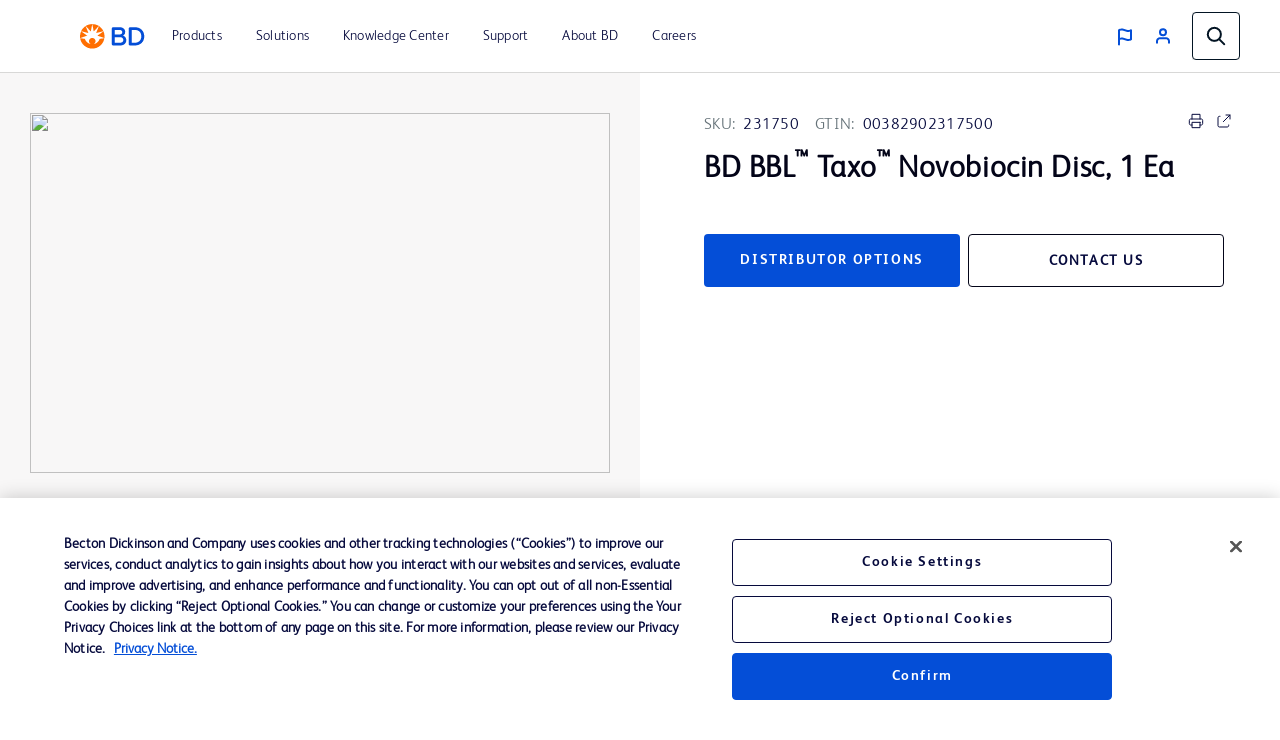

--- FILE ---
content_type: text/html; charset=utf-8
request_url: https://www.google.com/recaptcha/api2/anchor?ar=1&k=6LdOK9oUAAAAAHJjEJZsKJqS1_9-8LAS-sTwcque&co=aHR0cHM6Ly93d3cuYmQuY29tOjQ0Mw..&hl=en&v=PoyoqOPhxBO7pBk68S4YbpHZ&size=invisible&anchor-ms=20000&execute-ms=30000&cb=n3meyit5yd0o
body_size: 48567
content:
<!DOCTYPE HTML><html dir="ltr" lang="en"><head><meta http-equiv="Content-Type" content="text/html; charset=UTF-8">
<meta http-equiv="X-UA-Compatible" content="IE=edge">
<title>reCAPTCHA</title>
<style type="text/css">
/* cyrillic-ext */
@font-face {
  font-family: 'Roboto';
  font-style: normal;
  font-weight: 400;
  font-stretch: 100%;
  src: url(//fonts.gstatic.com/s/roboto/v48/KFO7CnqEu92Fr1ME7kSn66aGLdTylUAMa3GUBHMdazTgWw.woff2) format('woff2');
  unicode-range: U+0460-052F, U+1C80-1C8A, U+20B4, U+2DE0-2DFF, U+A640-A69F, U+FE2E-FE2F;
}
/* cyrillic */
@font-face {
  font-family: 'Roboto';
  font-style: normal;
  font-weight: 400;
  font-stretch: 100%;
  src: url(//fonts.gstatic.com/s/roboto/v48/KFO7CnqEu92Fr1ME7kSn66aGLdTylUAMa3iUBHMdazTgWw.woff2) format('woff2');
  unicode-range: U+0301, U+0400-045F, U+0490-0491, U+04B0-04B1, U+2116;
}
/* greek-ext */
@font-face {
  font-family: 'Roboto';
  font-style: normal;
  font-weight: 400;
  font-stretch: 100%;
  src: url(//fonts.gstatic.com/s/roboto/v48/KFO7CnqEu92Fr1ME7kSn66aGLdTylUAMa3CUBHMdazTgWw.woff2) format('woff2');
  unicode-range: U+1F00-1FFF;
}
/* greek */
@font-face {
  font-family: 'Roboto';
  font-style: normal;
  font-weight: 400;
  font-stretch: 100%;
  src: url(//fonts.gstatic.com/s/roboto/v48/KFO7CnqEu92Fr1ME7kSn66aGLdTylUAMa3-UBHMdazTgWw.woff2) format('woff2');
  unicode-range: U+0370-0377, U+037A-037F, U+0384-038A, U+038C, U+038E-03A1, U+03A3-03FF;
}
/* math */
@font-face {
  font-family: 'Roboto';
  font-style: normal;
  font-weight: 400;
  font-stretch: 100%;
  src: url(//fonts.gstatic.com/s/roboto/v48/KFO7CnqEu92Fr1ME7kSn66aGLdTylUAMawCUBHMdazTgWw.woff2) format('woff2');
  unicode-range: U+0302-0303, U+0305, U+0307-0308, U+0310, U+0312, U+0315, U+031A, U+0326-0327, U+032C, U+032F-0330, U+0332-0333, U+0338, U+033A, U+0346, U+034D, U+0391-03A1, U+03A3-03A9, U+03B1-03C9, U+03D1, U+03D5-03D6, U+03F0-03F1, U+03F4-03F5, U+2016-2017, U+2034-2038, U+203C, U+2040, U+2043, U+2047, U+2050, U+2057, U+205F, U+2070-2071, U+2074-208E, U+2090-209C, U+20D0-20DC, U+20E1, U+20E5-20EF, U+2100-2112, U+2114-2115, U+2117-2121, U+2123-214F, U+2190, U+2192, U+2194-21AE, U+21B0-21E5, U+21F1-21F2, U+21F4-2211, U+2213-2214, U+2216-22FF, U+2308-230B, U+2310, U+2319, U+231C-2321, U+2336-237A, U+237C, U+2395, U+239B-23B7, U+23D0, U+23DC-23E1, U+2474-2475, U+25AF, U+25B3, U+25B7, U+25BD, U+25C1, U+25CA, U+25CC, U+25FB, U+266D-266F, U+27C0-27FF, U+2900-2AFF, U+2B0E-2B11, U+2B30-2B4C, U+2BFE, U+3030, U+FF5B, U+FF5D, U+1D400-1D7FF, U+1EE00-1EEFF;
}
/* symbols */
@font-face {
  font-family: 'Roboto';
  font-style: normal;
  font-weight: 400;
  font-stretch: 100%;
  src: url(//fonts.gstatic.com/s/roboto/v48/KFO7CnqEu92Fr1ME7kSn66aGLdTylUAMaxKUBHMdazTgWw.woff2) format('woff2');
  unicode-range: U+0001-000C, U+000E-001F, U+007F-009F, U+20DD-20E0, U+20E2-20E4, U+2150-218F, U+2190, U+2192, U+2194-2199, U+21AF, U+21E6-21F0, U+21F3, U+2218-2219, U+2299, U+22C4-22C6, U+2300-243F, U+2440-244A, U+2460-24FF, U+25A0-27BF, U+2800-28FF, U+2921-2922, U+2981, U+29BF, U+29EB, U+2B00-2BFF, U+4DC0-4DFF, U+FFF9-FFFB, U+10140-1018E, U+10190-1019C, U+101A0, U+101D0-101FD, U+102E0-102FB, U+10E60-10E7E, U+1D2C0-1D2D3, U+1D2E0-1D37F, U+1F000-1F0FF, U+1F100-1F1AD, U+1F1E6-1F1FF, U+1F30D-1F30F, U+1F315, U+1F31C, U+1F31E, U+1F320-1F32C, U+1F336, U+1F378, U+1F37D, U+1F382, U+1F393-1F39F, U+1F3A7-1F3A8, U+1F3AC-1F3AF, U+1F3C2, U+1F3C4-1F3C6, U+1F3CA-1F3CE, U+1F3D4-1F3E0, U+1F3ED, U+1F3F1-1F3F3, U+1F3F5-1F3F7, U+1F408, U+1F415, U+1F41F, U+1F426, U+1F43F, U+1F441-1F442, U+1F444, U+1F446-1F449, U+1F44C-1F44E, U+1F453, U+1F46A, U+1F47D, U+1F4A3, U+1F4B0, U+1F4B3, U+1F4B9, U+1F4BB, U+1F4BF, U+1F4C8-1F4CB, U+1F4D6, U+1F4DA, U+1F4DF, U+1F4E3-1F4E6, U+1F4EA-1F4ED, U+1F4F7, U+1F4F9-1F4FB, U+1F4FD-1F4FE, U+1F503, U+1F507-1F50B, U+1F50D, U+1F512-1F513, U+1F53E-1F54A, U+1F54F-1F5FA, U+1F610, U+1F650-1F67F, U+1F687, U+1F68D, U+1F691, U+1F694, U+1F698, U+1F6AD, U+1F6B2, U+1F6B9-1F6BA, U+1F6BC, U+1F6C6-1F6CF, U+1F6D3-1F6D7, U+1F6E0-1F6EA, U+1F6F0-1F6F3, U+1F6F7-1F6FC, U+1F700-1F7FF, U+1F800-1F80B, U+1F810-1F847, U+1F850-1F859, U+1F860-1F887, U+1F890-1F8AD, U+1F8B0-1F8BB, U+1F8C0-1F8C1, U+1F900-1F90B, U+1F93B, U+1F946, U+1F984, U+1F996, U+1F9E9, U+1FA00-1FA6F, U+1FA70-1FA7C, U+1FA80-1FA89, U+1FA8F-1FAC6, U+1FACE-1FADC, U+1FADF-1FAE9, U+1FAF0-1FAF8, U+1FB00-1FBFF;
}
/* vietnamese */
@font-face {
  font-family: 'Roboto';
  font-style: normal;
  font-weight: 400;
  font-stretch: 100%;
  src: url(//fonts.gstatic.com/s/roboto/v48/KFO7CnqEu92Fr1ME7kSn66aGLdTylUAMa3OUBHMdazTgWw.woff2) format('woff2');
  unicode-range: U+0102-0103, U+0110-0111, U+0128-0129, U+0168-0169, U+01A0-01A1, U+01AF-01B0, U+0300-0301, U+0303-0304, U+0308-0309, U+0323, U+0329, U+1EA0-1EF9, U+20AB;
}
/* latin-ext */
@font-face {
  font-family: 'Roboto';
  font-style: normal;
  font-weight: 400;
  font-stretch: 100%;
  src: url(//fonts.gstatic.com/s/roboto/v48/KFO7CnqEu92Fr1ME7kSn66aGLdTylUAMa3KUBHMdazTgWw.woff2) format('woff2');
  unicode-range: U+0100-02BA, U+02BD-02C5, U+02C7-02CC, U+02CE-02D7, U+02DD-02FF, U+0304, U+0308, U+0329, U+1D00-1DBF, U+1E00-1E9F, U+1EF2-1EFF, U+2020, U+20A0-20AB, U+20AD-20C0, U+2113, U+2C60-2C7F, U+A720-A7FF;
}
/* latin */
@font-face {
  font-family: 'Roboto';
  font-style: normal;
  font-weight: 400;
  font-stretch: 100%;
  src: url(//fonts.gstatic.com/s/roboto/v48/KFO7CnqEu92Fr1ME7kSn66aGLdTylUAMa3yUBHMdazQ.woff2) format('woff2');
  unicode-range: U+0000-00FF, U+0131, U+0152-0153, U+02BB-02BC, U+02C6, U+02DA, U+02DC, U+0304, U+0308, U+0329, U+2000-206F, U+20AC, U+2122, U+2191, U+2193, U+2212, U+2215, U+FEFF, U+FFFD;
}
/* cyrillic-ext */
@font-face {
  font-family: 'Roboto';
  font-style: normal;
  font-weight: 500;
  font-stretch: 100%;
  src: url(//fonts.gstatic.com/s/roboto/v48/KFO7CnqEu92Fr1ME7kSn66aGLdTylUAMa3GUBHMdazTgWw.woff2) format('woff2');
  unicode-range: U+0460-052F, U+1C80-1C8A, U+20B4, U+2DE0-2DFF, U+A640-A69F, U+FE2E-FE2F;
}
/* cyrillic */
@font-face {
  font-family: 'Roboto';
  font-style: normal;
  font-weight: 500;
  font-stretch: 100%;
  src: url(//fonts.gstatic.com/s/roboto/v48/KFO7CnqEu92Fr1ME7kSn66aGLdTylUAMa3iUBHMdazTgWw.woff2) format('woff2');
  unicode-range: U+0301, U+0400-045F, U+0490-0491, U+04B0-04B1, U+2116;
}
/* greek-ext */
@font-face {
  font-family: 'Roboto';
  font-style: normal;
  font-weight: 500;
  font-stretch: 100%;
  src: url(//fonts.gstatic.com/s/roboto/v48/KFO7CnqEu92Fr1ME7kSn66aGLdTylUAMa3CUBHMdazTgWw.woff2) format('woff2');
  unicode-range: U+1F00-1FFF;
}
/* greek */
@font-face {
  font-family: 'Roboto';
  font-style: normal;
  font-weight: 500;
  font-stretch: 100%;
  src: url(//fonts.gstatic.com/s/roboto/v48/KFO7CnqEu92Fr1ME7kSn66aGLdTylUAMa3-UBHMdazTgWw.woff2) format('woff2');
  unicode-range: U+0370-0377, U+037A-037F, U+0384-038A, U+038C, U+038E-03A1, U+03A3-03FF;
}
/* math */
@font-face {
  font-family: 'Roboto';
  font-style: normal;
  font-weight: 500;
  font-stretch: 100%;
  src: url(//fonts.gstatic.com/s/roboto/v48/KFO7CnqEu92Fr1ME7kSn66aGLdTylUAMawCUBHMdazTgWw.woff2) format('woff2');
  unicode-range: U+0302-0303, U+0305, U+0307-0308, U+0310, U+0312, U+0315, U+031A, U+0326-0327, U+032C, U+032F-0330, U+0332-0333, U+0338, U+033A, U+0346, U+034D, U+0391-03A1, U+03A3-03A9, U+03B1-03C9, U+03D1, U+03D5-03D6, U+03F0-03F1, U+03F4-03F5, U+2016-2017, U+2034-2038, U+203C, U+2040, U+2043, U+2047, U+2050, U+2057, U+205F, U+2070-2071, U+2074-208E, U+2090-209C, U+20D0-20DC, U+20E1, U+20E5-20EF, U+2100-2112, U+2114-2115, U+2117-2121, U+2123-214F, U+2190, U+2192, U+2194-21AE, U+21B0-21E5, U+21F1-21F2, U+21F4-2211, U+2213-2214, U+2216-22FF, U+2308-230B, U+2310, U+2319, U+231C-2321, U+2336-237A, U+237C, U+2395, U+239B-23B7, U+23D0, U+23DC-23E1, U+2474-2475, U+25AF, U+25B3, U+25B7, U+25BD, U+25C1, U+25CA, U+25CC, U+25FB, U+266D-266F, U+27C0-27FF, U+2900-2AFF, U+2B0E-2B11, U+2B30-2B4C, U+2BFE, U+3030, U+FF5B, U+FF5D, U+1D400-1D7FF, U+1EE00-1EEFF;
}
/* symbols */
@font-face {
  font-family: 'Roboto';
  font-style: normal;
  font-weight: 500;
  font-stretch: 100%;
  src: url(//fonts.gstatic.com/s/roboto/v48/KFO7CnqEu92Fr1ME7kSn66aGLdTylUAMaxKUBHMdazTgWw.woff2) format('woff2');
  unicode-range: U+0001-000C, U+000E-001F, U+007F-009F, U+20DD-20E0, U+20E2-20E4, U+2150-218F, U+2190, U+2192, U+2194-2199, U+21AF, U+21E6-21F0, U+21F3, U+2218-2219, U+2299, U+22C4-22C6, U+2300-243F, U+2440-244A, U+2460-24FF, U+25A0-27BF, U+2800-28FF, U+2921-2922, U+2981, U+29BF, U+29EB, U+2B00-2BFF, U+4DC0-4DFF, U+FFF9-FFFB, U+10140-1018E, U+10190-1019C, U+101A0, U+101D0-101FD, U+102E0-102FB, U+10E60-10E7E, U+1D2C0-1D2D3, U+1D2E0-1D37F, U+1F000-1F0FF, U+1F100-1F1AD, U+1F1E6-1F1FF, U+1F30D-1F30F, U+1F315, U+1F31C, U+1F31E, U+1F320-1F32C, U+1F336, U+1F378, U+1F37D, U+1F382, U+1F393-1F39F, U+1F3A7-1F3A8, U+1F3AC-1F3AF, U+1F3C2, U+1F3C4-1F3C6, U+1F3CA-1F3CE, U+1F3D4-1F3E0, U+1F3ED, U+1F3F1-1F3F3, U+1F3F5-1F3F7, U+1F408, U+1F415, U+1F41F, U+1F426, U+1F43F, U+1F441-1F442, U+1F444, U+1F446-1F449, U+1F44C-1F44E, U+1F453, U+1F46A, U+1F47D, U+1F4A3, U+1F4B0, U+1F4B3, U+1F4B9, U+1F4BB, U+1F4BF, U+1F4C8-1F4CB, U+1F4D6, U+1F4DA, U+1F4DF, U+1F4E3-1F4E6, U+1F4EA-1F4ED, U+1F4F7, U+1F4F9-1F4FB, U+1F4FD-1F4FE, U+1F503, U+1F507-1F50B, U+1F50D, U+1F512-1F513, U+1F53E-1F54A, U+1F54F-1F5FA, U+1F610, U+1F650-1F67F, U+1F687, U+1F68D, U+1F691, U+1F694, U+1F698, U+1F6AD, U+1F6B2, U+1F6B9-1F6BA, U+1F6BC, U+1F6C6-1F6CF, U+1F6D3-1F6D7, U+1F6E0-1F6EA, U+1F6F0-1F6F3, U+1F6F7-1F6FC, U+1F700-1F7FF, U+1F800-1F80B, U+1F810-1F847, U+1F850-1F859, U+1F860-1F887, U+1F890-1F8AD, U+1F8B0-1F8BB, U+1F8C0-1F8C1, U+1F900-1F90B, U+1F93B, U+1F946, U+1F984, U+1F996, U+1F9E9, U+1FA00-1FA6F, U+1FA70-1FA7C, U+1FA80-1FA89, U+1FA8F-1FAC6, U+1FACE-1FADC, U+1FADF-1FAE9, U+1FAF0-1FAF8, U+1FB00-1FBFF;
}
/* vietnamese */
@font-face {
  font-family: 'Roboto';
  font-style: normal;
  font-weight: 500;
  font-stretch: 100%;
  src: url(//fonts.gstatic.com/s/roboto/v48/KFO7CnqEu92Fr1ME7kSn66aGLdTylUAMa3OUBHMdazTgWw.woff2) format('woff2');
  unicode-range: U+0102-0103, U+0110-0111, U+0128-0129, U+0168-0169, U+01A0-01A1, U+01AF-01B0, U+0300-0301, U+0303-0304, U+0308-0309, U+0323, U+0329, U+1EA0-1EF9, U+20AB;
}
/* latin-ext */
@font-face {
  font-family: 'Roboto';
  font-style: normal;
  font-weight: 500;
  font-stretch: 100%;
  src: url(//fonts.gstatic.com/s/roboto/v48/KFO7CnqEu92Fr1ME7kSn66aGLdTylUAMa3KUBHMdazTgWw.woff2) format('woff2');
  unicode-range: U+0100-02BA, U+02BD-02C5, U+02C7-02CC, U+02CE-02D7, U+02DD-02FF, U+0304, U+0308, U+0329, U+1D00-1DBF, U+1E00-1E9F, U+1EF2-1EFF, U+2020, U+20A0-20AB, U+20AD-20C0, U+2113, U+2C60-2C7F, U+A720-A7FF;
}
/* latin */
@font-face {
  font-family: 'Roboto';
  font-style: normal;
  font-weight: 500;
  font-stretch: 100%;
  src: url(//fonts.gstatic.com/s/roboto/v48/KFO7CnqEu92Fr1ME7kSn66aGLdTylUAMa3yUBHMdazQ.woff2) format('woff2');
  unicode-range: U+0000-00FF, U+0131, U+0152-0153, U+02BB-02BC, U+02C6, U+02DA, U+02DC, U+0304, U+0308, U+0329, U+2000-206F, U+20AC, U+2122, U+2191, U+2193, U+2212, U+2215, U+FEFF, U+FFFD;
}
/* cyrillic-ext */
@font-face {
  font-family: 'Roboto';
  font-style: normal;
  font-weight: 900;
  font-stretch: 100%;
  src: url(//fonts.gstatic.com/s/roboto/v48/KFO7CnqEu92Fr1ME7kSn66aGLdTylUAMa3GUBHMdazTgWw.woff2) format('woff2');
  unicode-range: U+0460-052F, U+1C80-1C8A, U+20B4, U+2DE0-2DFF, U+A640-A69F, U+FE2E-FE2F;
}
/* cyrillic */
@font-face {
  font-family: 'Roboto';
  font-style: normal;
  font-weight: 900;
  font-stretch: 100%;
  src: url(//fonts.gstatic.com/s/roboto/v48/KFO7CnqEu92Fr1ME7kSn66aGLdTylUAMa3iUBHMdazTgWw.woff2) format('woff2');
  unicode-range: U+0301, U+0400-045F, U+0490-0491, U+04B0-04B1, U+2116;
}
/* greek-ext */
@font-face {
  font-family: 'Roboto';
  font-style: normal;
  font-weight: 900;
  font-stretch: 100%;
  src: url(//fonts.gstatic.com/s/roboto/v48/KFO7CnqEu92Fr1ME7kSn66aGLdTylUAMa3CUBHMdazTgWw.woff2) format('woff2');
  unicode-range: U+1F00-1FFF;
}
/* greek */
@font-face {
  font-family: 'Roboto';
  font-style: normal;
  font-weight: 900;
  font-stretch: 100%;
  src: url(//fonts.gstatic.com/s/roboto/v48/KFO7CnqEu92Fr1ME7kSn66aGLdTylUAMa3-UBHMdazTgWw.woff2) format('woff2');
  unicode-range: U+0370-0377, U+037A-037F, U+0384-038A, U+038C, U+038E-03A1, U+03A3-03FF;
}
/* math */
@font-face {
  font-family: 'Roboto';
  font-style: normal;
  font-weight: 900;
  font-stretch: 100%;
  src: url(//fonts.gstatic.com/s/roboto/v48/KFO7CnqEu92Fr1ME7kSn66aGLdTylUAMawCUBHMdazTgWw.woff2) format('woff2');
  unicode-range: U+0302-0303, U+0305, U+0307-0308, U+0310, U+0312, U+0315, U+031A, U+0326-0327, U+032C, U+032F-0330, U+0332-0333, U+0338, U+033A, U+0346, U+034D, U+0391-03A1, U+03A3-03A9, U+03B1-03C9, U+03D1, U+03D5-03D6, U+03F0-03F1, U+03F4-03F5, U+2016-2017, U+2034-2038, U+203C, U+2040, U+2043, U+2047, U+2050, U+2057, U+205F, U+2070-2071, U+2074-208E, U+2090-209C, U+20D0-20DC, U+20E1, U+20E5-20EF, U+2100-2112, U+2114-2115, U+2117-2121, U+2123-214F, U+2190, U+2192, U+2194-21AE, U+21B0-21E5, U+21F1-21F2, U+21F4-2211, U+2213-2214, U+2216-22FF, U+2308-230B, U+2310, U+2319, U+231C-2321, U+2336-237A, U+237C, U+2395, U+239B-23B7, U+23D0, U+23DC-23E1, U+2474-2475, U+25AF, U+25B3, U+25B7, U+25BD, U+25C1, U+25CA, U+25CC, U+25FB, U+266D-266F, U+27C0-27FF, U+2900-2AFF, U+2B0E-2B11, U+2B30-2B4C, U+2BFE, U+3030, U+FF5B, U+FF5D, U+1D400-1D7FF, U+1EE00-1EEFF;
}
/* symbols */
@font-face {
  font-family: 'Roboto';
  font-style: normal;
  font-weight: 900;
  font-stretch: 100%;
  src: url(//fonts.gstatic.com/s/roboto/v48/KFO7CnqEu92Fr1ME7kSn66aGLdTylUAMaxKUBHMdazTgWw.woff2) format('woff2');
  unicode-range: U+0001-000C, U+000E-001F, U+007F-009F, U+20DD-20E0, U+20E2-20E4, U+2150-218F, U+2190, U+2192, U+2194-2199, U+21AF, U+21E6-21F0, U+21F3, U+2218-2219, U+2299, U+22C4-22C6, U+2300-243F, U+2440-244A, U+2460-24FF, U+25A0-27BF, U+2800-28FF, U+2921-2922, U+2981, U+29BF, U+29EB, U+2B00-2BFF, U+4DC0-4DFF, U+FFF9-FFFB, U+10140-1018E, U+10190-1019C, U+101A0, U+101D0-101FD, U+102E0-102FB, U+10E60-10E7E, U+1D2C0-1D2D3, U+1D2E0-1D37F, U+1F000-1F0FF, U+1F100-1F1AD, U+1F1E6-1F1FF, U+1F30D-1F30F, U+1F315, U+1F31C, U+1F31E, U+1F320-1F32C, U+1F336, U+1F378, U+1F37D, U+1F382, U+1F393-1F39F, U+1F3A7-1F3A8, U+1F3AC-1F3AF, U+1F3C2, U+1F3C4-1F3C6, U+1F3CA-1F3CE, U+1F3D4-1F3E0, U+1F3ED, U+1F3F1-1F3F3, U+1F3F5-1F3F7, U+1F408, U+1F415, U+1F41F, U+1F426, U+1F43F, U+1F441-1F442, U+1F444, U+1F446-1F449, U+1F44C-1F44E, U+1F453, U+1F46A, U+1F47D, U+1F4A3, U+1F4B0, U+1F4B3, U+1F4B9, U+1F4BB, U+1F4BF, U+1F4C8-1F4CB, U+1F4D6, U+1F4DA, U+1F4DF, U+1F4E3-1F4E6, U+1F4EA-1F4ED, U+1F4F7, U+1F4F9-1F4FB, U+1F4FD-1F4FE, U+1F503, U+1F507-1F50B, U+1F50D, U+1F512-1F513, U+1F53E-1F54A, U+1F54F-1F5FA, U+1F610, U+1F650-1F67F, U+1F687, U+1F68D, U+1F691, U+1F694, U+1F698, U+1F6AD, U+1F6B2, U+1F6B9-1F6BA, U+1F6BC, U+1F6C6-1F6CF, U+1F6D3-1F6D7, U+1F6E0-1F6EA, U+1F6F0-1F6F3, U+1F6F7-1F6FC, U+1F700-1F7FF, U+1F800-1F80B, U+1F810-1F847, U+1F850-1F859, U+1F860-1F887, U+1F890-1F8AD, U+1F8B0-1F8BB, U+1F8C0-1F8C1, U+1F900-1F90B, U+1F93B, U+1F946, U+1F984, U+1F996, U+1F9E9, U+1FA00-1FA6F, U+1FA70-1FA7C, U+1FA80-1FA89, U+1FA8F-1FAC6, U+1FACE-1FADC, U+1FADF-1FAE9, U+1FAF0-1FAF8, U+1FB00-1FBFF;
}
/* vietnamese */
@font-face {
  font-family: 'Roboto';
  font-style: normal;
  font-weight: 900;
  font-stretch: 100%;
  src: url(//fonts.gstatic.com/s/roboto/v48/KFO7CnqEu92Fr1ME7kSn66aGLdTylUAMa3OUBHMdazTgWw.woff2) format('woff2');
  unicode-range: U+0102-0103, U+0110-0111, U+0128-0129, U+0168-0169, U+01A0-01A1, U+01AF-01B0, U+0300-0301, U+0303-0304, U+0308-0309, U+0323, U+0329, U+1EA0-1EF9, U+20AB;
}
/* latin-ext */
@font-face {
  font-family: 'Roboto';
  font-style: normal;
  font-weight: 900;
  font-stretch: 100%;
  src: url(//fonts.gstatic.com/s/roboto/v48/KFO7CnqEu92Fr1ME7kSn66aGLdTylUAMa3KUBHMdazTgWw.woff2) format('woff2');
  unicode-range: U+0100-02BA, U+02BD-02C5, U+02C7-02CC, U+02CE-02D7, U+02DD-02FF, U+0304, U+0308, U+0329, U+1D00-1DBF, U+1E00-1E9F, U+1EF2-1EFF, U+2020, U+20A0-20AB, U+20AD-20C0, U+2113, U+2C60-2C7F, U+A720-A7FF;
}
/* latin */
@font-face {
  font-family: 'Roboto';
  font-style: normal;
  font-weight: 900;
  font-stretch: 100%;
  src: url(//fonts.gstatic.com/s/roboto/v48/KFO7CnqEu92Fr1ME7kSn66aGLdTylUAMa3yUBHMdazQ.woff2) format('woff2');
  unicode-range: U+0000-00FF, U+0131, U+0152-0153, U+02BB-02BC, U+02C6, U+02DA, U+02DC, U+0304, U+0308, U+0329, U+2000-206F, U+20AC, U+2122, U+2191, U+2193, U+2212, U+2215, U+FEFF, U+FFFD;
}

</style>
<link rel="stylesheet" type="text/css" href="https://www.gstatic.com/recaptcha/releases/PoyoqOPhxBO7pBk68S4YbpHZ/styles__ltr.css">
<script nonce="8PII800SPXAovAJwUEAwXA" type="text/javascript">window['__recaptcha_api'] = 'https://www.google.com/recaptcha/api2/';</script>
<script type="text/javascript" src="https://www.gstatic.com/recaptcha/releases/PoyoqOPhxBO7pBk68S4YbpHZ/recaptcha__en.js" nonce="8PII800SPXAovAJwUEAwXA">
      
    </script></head>
<body><div id="rc-anchor-alert" class="rc-anchor-alert"></div>
<input type="hidden" id="recaptcha-token" value="[base64]">
<script type="text/javascript" nonce="8PII800SPXAovAJwUEAwXA">
      recaptcha.anchor.Main.init("[\x22ainput\x22,[\x22bgdata\x22,\x22\x22,\[base64]/[base64]/[base64]/[base64]/[base64]/[base64]/KGcoTywyNTMsTy5PKSxVRyhPLEMpKTpnKE8sMjUzLEMpLE8pKSxsKSksTykpfSxieT1mdW5jdGlvbihDLE8sdSxsKXtmb3IobD0odT1SKEMpLDApO08+MDtPLS0pbD1sPDw4fFooQyk7ZyhDLHUsbCl9LFVHPWZ1bmN0aW9uKEMsTyl7Qy5pLmxlbmd0aD4xMDQ/[base64]/[base64]/[base64]/[base64]/[base64]/[base64]/[base64]\\u003d\x22,\[base64]\x22,\x22w5zDo2/[base64]/wpbDqyF2eBsVfcOxwqsFwoLCvMKuaMONwrLCm8KjwrfCvcOhNSoaFMKMBsKPSRgKM0HCsiNmwp0JWWfDt8K4GcOOf8Kbwrc3wrDCojBQw7XCk8KwWsO1NA7DkMK3wqF2fzHCjMKielZnwqQoTMOfw7cfw7TCmwnCuQrCmhfDvcO4IsKNwp/[base64]/bxZ0WMOcw5w+BCLCi8OBBcOLw7QJcGrDrhfCm2HCi8KxwoDDoGN/VHMtw4dpDxzDjQtfwoc+F8KGw6nDhUTCn8OHw7FlwoLCt8K3QsKMW1XCgsOyw7nDm8OgdsO6w6PCkcKFw7cXwrQzwrVxwo/[base64]/CvAzCknHCpUfDosK8PTUSw4NXw4QYAsK/e8KSNwVuJBzCoBXDkRnDrlzDvGbDgsKpwoFfwoHCsMKtHGnDpirCm8KgCTTCm3jDtsKtw7k/BsKBEEADw4PCgEPDhwzDrcKLScOhwqfDmQUGTnLCsjPDi0nCtDIAXBrChcOmwokRw5TDrMKWbQ/CsTZ0KmTDtMK4woLDpnPDlsOFETLDt8OSDEZlw5VCw6fDr8KMYX/CrMO3Oxs6QcKqDg3DgBXDkMOAD23ChiMqAcKcwrPCmMK0VsOcw5/CujgVw6RFwp9SPhrCoMOmK8KBwp97b2NMCh8/CsKSAAttdyfDkxFtEipvwoTCiyfCp8Klw5HDoMKSw4kdCB3CsMKww6cISifDnMO2ZxQwwp0eUnltDMObw67DqMKHwoJGw5wWQx/ChkVINMKqw5V2XcKzw4IcwqZZf8KTwrMeKy0Rw5dDUMKEw6RqwqHClsKCfGnClMKASgkOw48Hw4lfcjzCtMOwHn/CqDxODzFvTjogwrpaWhbDnTvDjMKCDgVCDMKdEsKowrtxXgfDqlDCgkQdw5V+UHbDl8O+wpvDo2nDiMKQO8OYw4U9OBB5ERXDshNSwonDlMOaHj7DocKmCi5TFcOlw5TDt8KMw7/CnCDDssOPOnTChsKbw5kgwpfCtiXCqMOoFcOLw6MUAUs7wqXClQx4WwPDkgM5dUQmw5Yxw53DqcO1w5MmOREfMRwKwp7DmXDDt104BsKSOCnDscOBWDzDkjHDlsK0aTZeecKmw7DDjHQBw6/[base64]/bcKaw6NCwoYWYUrClFPCvnc9wphKw4jChMKXwoLDoMOTHSNHwpJHecKab2ARFhzCtWRaTSlSwok4dEdQQ0l/ZQZ5BzQMw6YcD2jCqsOhVMOywo/DvhPDoMOcN8OnWl9ywpTCm8K/YB4pwpgQdMOfw4XCkA/DmsKgQwnCk8Ktwq/CscONw7kWwovCtcOjUmkaw6fClXbDhQbCoWETEzoGfyMfwozCpMOGwqg4w6vCq8KUTVfDj8KAbi3CmWjDgAjDmSh6w7MUw4fClixBw6/CgTxkFXrCrAwWbXbDmjQJw5vCncOIOsOSwo7CmMKbPMKeM8Knw5xXw7V3woDCijbChBsxwqPCtjFpwp3CnQrDv8OEEcOzQHdGJsOICRE9wqzCuMO/w4hbasKMVkDCgxXDqBvCpsKzLg5/U8Ozw6HCnSvChsOTwpfDiW8cWEnCnsOZw4bCscOJwrbCjT1mwpPDucOfwqNpw7sBw70nMHkYw6zDlcKgCSTCu8OUZR/[base64]/CqlVcwoQzwqoHchN6woZAC8KYVsKlBsOSwrHCi8KvwozCpH/CgTdvw7t0w70cKXnCskrDv1QZE8Opw7w3VmXDj8OqZ8KwMcKQQ8KpScO+w7vDm2LCgVnDpmNGAMK3eMOrHMOWw6stCTd7w4xfTyFAe8OXXBwrLcKGYEkjw5rCox9ePAhNMMKhwqocV3rCmcONCcKewpzDshBMR8O0w4wjf8OgZQFuwoQRMR7DssKLNMO0wrPCkU/DoCILw59fRsKbwqPCg2B/XMOcwoNtFcOkwpdHw6XCssOfCwHCocO7XAXDggAPw6ERYMKDQ8OzKcK8wooVw5PCtj5ew4stw7Q4w7MBwrlqZsKWEFluwoFsw7hUCHbCk8Oqw7LCmiwCw75MT8OHw4/DgcKDUjNsw5rCgWjCrRrDiMKDZi4QwpDCi0g9w6fCtytQXkDDkcKHwoJRwrvCnMOXwrwFwqgfRMO9w5/ClgjCvMO2wrvDpMOZw6JBw6NSISPCmDl5wo5sw7VwAgrCuy0uJcObWwlxexTDncKHwp3CnGbCrsKRw5IAAcKbIsKmwoAdw5jDrMK/RMK3w4sTwpAYw7dgXEXCvTpiw4lTw6E5wrfCqcOgI8OCw4LDrRp/wrRle8O8R07DhRBJw60eJ180w6zCq0VhD8KMQMOuVcKjIcKKQkDChRbDrMOeGMOOChfCqnjDvcKYSMO3w5cFAsOeW8Kbw7HCgsOSwqgWXcO2wq/DhSPCvMK4w7rDp8OWCRcSPyrCiETCpQJQL8KGBVDDiMKnw65MBykTw4TClcKuYGnDp3QDwrbCnyxeKcKXacOFwpNow4xZX1UTwonCvRjDnsKYBHMNfgcZK2DCqsOXRjvDlRDCsUslZMOVw5TCmcKzXzFMwos5wqzChTYbf2DCvDkBwpg/wpVrdmkREsOswo/[base64]/O2nDuT85w6nDjcKnJCvChxbCp8KICMKsfsO6HcOCwqDDnlYTwrxDwo7CpGnDgcO4AcOvw4/DucOLw4dVw4dcwpxgKRHCvcOpIMKQNsKQWlTDgATDvsKJwpbCrFROwrACw7fDmcOcw7UkwrfCq8OfQsKjG8O8OcKdayrCgF53wpfDtVhMUhrCtcODcFp3PsOqBcKqw6VPQm7DksK1ecO4firDg3XCpsKXw5DCmFx6wrUMwrddw73DjCrCq8KTPygjwoo8wp/DlcKUwobCpMOnwphcwoXDoMKhw7XDocKGwrXDhh/CqVhsYTN5woXDrcOLwrc6fUJWdgLDhgU0A8K3w754wovCgcKAw7HCv8Khw7sjw4xcU8OFw5VFw5FZBcK3wpTDn1bCv8Okw7vDkMOiK8KNY8OxwpVxIMOPb8OWX2DCv8K/[base64]/CukXCuMO/w6LDusKcJ0U8B01MKQ/CpMOmwqbCqMKawr/CqMOmZsKWSmp8Ky4RwrgURMKBCiXDtMKTwqULw57DnngXwpXCpcKTwq/CkjnDs8Oew7TDo8ORwp5Sw41MBsKcwozDuMKfJcKlFMOQwq3CsMOUFVfCrCrDtlfCnMOmw6diAmlABMOaw7w4M8OYwpjDgcObJhDDocOVX8OhwqHCqcKUYsKjLhAgfTfDjcOLQcKiNEoTw4DDmyw7OMOpNDFOw4TDocOPFk/Cr8KswoltJcOPMcK0w5Nxwq1ROMOMw68lHjhdVzt6Q1/CrcKKUcKyKX/CqcKqKMKeG14Dw4DDu8O4ecOgUjXDmcO7w4QEEcKxw5VHw6AGDGZLEcK5UH/CohjCncO2AsOpMHTClMOawpdLwpMdwqnDl8OAwp3DgC8ZwpAcwrURbMOwI8OFQRE8JMKgw73DmSZ/cErDgsO3VxBOJsKWdyw3wpN2VEXDgcKnIcK/VjfDvl7Ci3wlFMOHwpsNdwoOO1zCocOgMH/[base64]/ejZpLCPDl8ObBzbCscKrw47DvyDDgTMpcsKOw7how4TDhwc6wqDDpQd1F8OIw7xTw4dNw4FTGcKHbcKqCMOBecK/wqgmwoExwosoYcOkIMOKIcOjw6zCl8Kmwr7DhD5Uwr7DqX0PXMOeR8KQOMKHXsO4VjJZfMKSw5XDscOvwoLChsK0bW9RacKOQmVOwr/DuMK2wpzCgcKhWMOwFxx1SQkxVkl3f8O7ZcK1wqnCncKswqYkw5jCmMOGw4Z2e8O7McO5L8Ogwos9woXDlMK5wozDrsKmw6IwO1HCjG7Ct8OnREHCp8Kzw7/DjRjDgRDChcO+woJ5F8O6U8O4w4HCmwPDhy1MwqfDtcKQY8Ozw7fCusO9w5l6BsOZw4/DsMKIB8KHwpxcSMKFfg3Do8KSw4/[base64]/[base64]/DtMK5S8OBOMKbwojDtcKVwrvCj8Khw6fDk8KNwr1vPVMMwrnCixrCpSwUccKiW8KswpzCtsOsw5R2wrLDjcKEw4UjZDFRIRJKw7tnw5jDncOfTMOVAxHCscK4wp7DuMOnMcOmecOuPcKqXMKEVhbDsijCuQ3DjH3Cs8OcKTzDkk/DicKNwpA3wrTDsSdwwrPDjMOZYcKIaGYUSmkCwptuc8K7w7rDrlF6csKswrQLwqt/EHLCl1V4dmBlFTbCqWNkZDvDqHDDk0Nyw5LDknR3w6vCsMKND1pFwqbDvcKSw5ASw5pnw74rdcOxw7/[base64]/[base64]/NVnCtjnChcKXI8KgJcO0BsOewrRFwqXDokTCoRPDsT0Aw7fCqsOkZT1vw5NcT8OhbMO0w5hfHsOyOW9Wfm8ewqsMGFjCrzLCucK1UWfDmMKiwpjDuMK/[base64]/w4NGVsKpw7zCu8KsOMOvUTnCsTd7w6vCiy7DssKfw4cSH8OFw47CmA07OlfDrDdAFV/Ds0Row5zCisOAw7N/RT8/KMO/wq3DnMOgRcK1w6Z0wqE7YMOrwqg/T8KpEWE7LUtowo7Cv8OIwrXCm8OUCjcxwockCcKXQUrCpU/CvsKewr4UC34cwq9gwrBZU8OlFcOBw5EkdFxcRxPCoMORR8OoVsO9CsO2w5clwr4FwqrCv8KNw5ciKU/Cg8KxwolNBmvDpsOCw47CrsO1w7NAwqBNWHXDtgjCriLCpsOZw5fCoD4GcsOlwo/DrGMiDxLCgysFwo87OMKIRQZIY3fDs1sZw6lDw5XDhjfDglMmwrNFIkPCrXnCg8O0wrYDS2DDjcKGwq3CmMOSw7gAcsKgUDLDssOQPQxNw70JdTcwRcONJsKnQX/[base64]/CpnA4EnvDsB3CkcOOw4pfHcObNcKUw6tsw4BXdFrCtMObLMKALQppw7vDpXBbw7l7Wm3CqRJiw4ohwrBnw7cQTibCrArCqcOpw5bCh8OZw6rCpgLDmMKzwqh5wox/[base64]/wpjCjAARw7vDncKuw4nCvMOcLsOSW2/CsMKbwpnCnsOlw4tLwqbDnSICbG14w5/DoMKkKQkgNcKew7tAbn7CisOtOGzCgW5pw6Yawqdmw5JPNRMgw67CtcKmdhzCoSE8wqDDoRU3csONwqTCoMKMwp88w4laD8OHFlbDoArDlB1kGMKdwpdew47DhzE/w5tDXcO2wqDCsMK3VQHCuXdwwq/CmH9rwphVYnXDsAbCpsORw5LCjWjDnRXDjxAnUcK4w5DDicK/w7fCnHp6w7PDuMOLLC3CvsOQw5PChsOlfi8Sw53CtAsVPk0Nw63DgcONwo7DqE5UDn3DhwDDh8K/P8KYE1Rnw6jDscKVAsKXwolJwq57w77CoV3DrXodZF3CgsKQKsOvw5Zrw5jCtnjDlVVKw5TCvljDp8OfGERtPRx8NV3ClkIhwqnDjVPCqsOrwqvDikrDqsO8SsOVw5zCm8OEZ8OldBPCqAhoeMKyYAbCs8K1fcKaCMKlw6HCncKUwpYVwrvCokrCgDV2Y0Uccl/DvB3DosOIQcOdw6DCksK1wobChMOPwpMrakNRHks3W18fPsKGwo/Dn1LDmnsPw6NHwpbDl8KrwqFCw7fCq8OLWQIBw6Atb8KBUA7Dk8OJJcK3TB1Cw7jDmyfDrcKCRXtxMcO2wrHDhzclwrDDmcO5w6x4w6bCtAZcC8KdVcOYWE7DqsKzH2xlwocUXMO/GQHDmHFzwpkbwoVuwqphSR/DoDLCrizDsjzDtzbDh8ORPn9FKDcnwqnDlkM6w7PCgsOTw5Yrwq/[base64]/DjsOGw7nCjVnCp2RIaGByw67CjxsKw7FJUMK2wqZPEcOQKxxyXnITSsKWw73CgnkzBsKXw5VzYcORG8KWwo3DnGRyw5rCsMKFw5Aww5AfBMOowpzChlXCrsKXwpHDtMOfXMKHVirDhAXCiCLDqsKCwpPCj8O8w5xSwrVuwq/Ds2DDosKtwpjDngHCv8KkB21hwoEvw7s2CsK3w6dMdMKIw7PClAjDminCkD07w6g3wojDox/CiMKJW8KOw7TDicKQwrRILQbDilN5woVzw4xWwqJKwrloI8KjQEfCkcO9wprDr8Keaztrwp9+GyxUw5XDgHHCsmQzBMO7N1nCoF/[base64]/fzvCmsO6w5TCiMO5BcKBw61Hw4FyIQoTGXtFw7/DucO3QkAfHsO6w4vCqMOvwqFrwoHDjV90Y8Kxw51gcSfCjsKpw7fDr3XDp0PDrcKnw6VNdRtuw60+w5XDkMKSw4xawpXDrSc6wpLCi8OhJ1lHwqJow7RfwqQpwqE2dMOvw5dXSG46RlPCsFA/PmMmwozCpl58Lx/DnEvDo8KfEsK1EmjCizxoP8Kqwr3CqWsew67CjTTCgcOoF8KbHXgFd8KYwrUZw5IAbsOqf8O2IiTDn8KzS2QHw4LCmiZ8KcOFwrLCr8KJw4DDhsKGw595w7xPwpF/w6dWw4zClB5EwrFuPizCrMOeU8OcwroYw57DnBYlwqZNw5HCr1LDsyvDmMKIwplDfcOVFsKhQzjCgMK6CMKSw511wpvChTtCw6seIELDuCpWw7oQBjRLaG/[base64]/[base64]/[base64]/w47CrkjDm8KpCzJ/w63ClH1jw6bCvBljPlvDrD/[base64]/ClMKKw7/CnxbCs3vDjw0cw6/CrMOtwpEoecKSw4fDrinDo8OLOlvDrMKOwrsxeiJfDsOxMk5lw5BKYsO8wqvCscKdKsKlw5nDjsKVwpXCjxxxwrpfwpgaw7fDvsO7Xm7DgH/CpcKlSQ4LwopFwqJQEsOjcDc5wpHCpMOpw7kyIwc/[base64]/[base64]/Cqy/DkcKPwrkCwqLClsKdMVXCgB5+eMKKwq/DtcOKwqQCwppjVsKmw4NQBMKmQ8OkwoTDqyoiwp/DicOya8KawqNNJl0Ywrpnw6/Cp8OTworDoybDqsO0dUbDncOswpXDtGkbw45zwpJtVcKdw5INwrTCpzU2WBd8wo7DmhjDoVcuwqcDwqnDh8KmDcKewo0Dw45ocsOcw4FmwrAWw4vDjU3CscOQw51DSiluw59LGSjDpVvDp1VyEwVWw5xMLG5Wwq8qIcO5a8KSwqnDt0vDtMKQwp/DvsKtwrxidhvCqURJwogBOsO7wrnCk1hGKGTCr8KDO8K3CAkKw4DCqAzDslEdwrh8wq7DhsORZ2sqF0x8McO7cMKnK8KZw4vCi8Kewo9AwrZcdlLChcKbPyA6wq/DrsKpTSsgdMK+Ci3CjnARwpULH8ORw6ovw6duN1RoChQewrcMM8K/w53DhQdAVRbCn8KMTmnCpMOMw7tXMQRuQUnCkm/DtcKyw73DhcOXCsObwoYgw57CucKtcsO7XMOkLXlOw4QLcMO+wrFtwpvCqVXCv8KOY8KWwqbCv1vDun/[base64]/Q8Kow7Ywwp5cwqfCvMO7wqrClcKawogAwp/CmcO7wp/DoWnCvntxHQJqQjRgw6ZxC8Ocwr9bwojDh2QPJ2zCs3tTw6ISwpZ4w4/DnDbCgnpBw4fCmV4Rw5DDsB/DiEhnwqtXw4QZwqo9fGvCn8KJfcO+wpTCncKfwp9JwoEIZh4sfy5icErCt1s8eMOLwrLCsyw9FybDni8sZMKYw6LDnsKZbMOOwqRew4k9wpfCqy96wo5yBQl0fX5SF8OxFMOXw6pewo/[base64]/DhAHCtUR9RzHCgMKjwoRJCmfCgGvCj8KNJ1jDuAYvPyrCtA/ChsOHw6ZoHxYBU8KqwprCl08Bw7DCoMOEw4QGwptKw5cEwpoXGMK+w6TCu8O3w68NFDJhc8KjdSLCr8OmFMKVw5cxw4oRw4F7Q1gKwrXCrsOGw5XDsElqw7R2wpx3w4UGwovCv0TCk1fDuMKqY1bCmsOKLy7CtcK4EzbCtcKTQSJ/ay45wr7DkRtBwpMjw4M1w70fw70XdjnDkjkCTMOkwrrCqMOLf8OqSk/[base64]/[base64]/wo7CukUTwrzDjQPDgVgDHC8Ow4w4ZMK+w7fCvFfDk8KuwrnDnBchP8OdQcKOT1vDkwLChDocBSPDkXB4bsORC1PDncOCwpN3IFjClH/[base64]/CscOYwokVw5jCncO/w5tZWTkVVMOAw5PCsjfCs0jCrMObfcKkwqfCiHbClcOlOsOYw6Q+QRp7RsKYw61eNkzDr8K5K8ODw4TDhHpuVB7DvmQgwoQfwq/DiCLChmcpwrvDvsOjw61dwpXDonA/AMKoKGkqw4ZKW8KzIy7CpMK4PxHDq0Ziw4tgXcO6AcOyw5Y/cMKcc3vDogt8w6UrwplXCT1IUcOkd8KWw4YXWMKXQsOjflAmwrfClj7Ds8KKwpxgB3hFRksXw4bDusOpw43CvMOMaH/DmUFIbsOQw6o/Y8OLw4nCjRBqw5DDqcKTEg5/wq0+c8ObL8K9wrZVKhzDjWRRScOVOgTDgcKJNcKbU1jDlGjDusOMURZNw4J1wqzChwfCtRPCgRDCt8OTwoLCisK2JcKZw51PDcK3w6ZOwrR0b8K2DQnCszg4wozDhsKmw6nDrUvCtUvCjDFIMMK5dsO5VFHDpcO6wpJJw4AQBDvDjx7DoMKuwr7CgsOZwqDDssK/[base64]/CisKPEsOtB1zDlgQjZsK8wp8dwqZ9w5BRw6BzwpzCjzFCZcKpBsObwr4YwpXCq8OeAsKNcB3Dr8KJwo/DhsKkwqMgCMK4w6/DvzwLHMKPwpIIUHZoWcOZwrduCRZkwrkHwoBxwqHDpcK0wo9Lw5ZgwpTCtApPFMKVwqrCksKsw5jDoBnDg8KWNEk/w5IfOsKKw417Mm3CvWbCl3UBwpXDkSfDt1LCosKMYMKHwr55worColHCmE3Dh8KhKADDhcOgGcK2w77Dhn9DB3DDpMOxa0TCm1pJw4vDnsKocU3Dl8KawoIzwo4hEMKjDMKHd2zDglTCgTtPw71gYE/CjsK8w73CvMOzw5TCqsOYw4srwoNqwq7CjsKtw5vCp8OJwpxsw7nChxPCjUpBw47DuMKPw7LDicOtwqPDosKwBU/Dg8Krd2EjBMKJdsKILQnCrsKLw4xNw7/CqsOGwp3DvhReDMKjLMK6wq7Cj8KzLFPCkDJcwqvDk8K4wqzChcKiwqEkw5EkwrrDnsOqw4zDtMKDIMKjXQPClcK7JcKKTm/CgMK+HHzDhcOZW0DCmMK3bMOEacOOwo4qw68WwqFFwobDpzvCtMODSsKVw7PCpFTCny45US7Cll8efELDpzvCmBbDgzLDgsKxw4JDw7rCpMO8wqgiw6AldlN5wqx2SMOzccK1MsKPwq4qw5M/w4bCkQ/DmsKiZMKgw5DCm8KAw7hefTPCqTvDsMKrwr7DuQw3Uw1ZwqVxCMKQw5pnc8O/[base64]/DusK7w6g1KkkIMcKAw6HCq8OIw7TCl8Obwp/Cp3gqdMO8w79Dw43DocKWGXBlwr/Dp306ecKUw4/CucKWGsOMw7MRN8OWJMKRRlFFw4QmCsOdw7DDkTPDucO9eAlQaCRDwqzCmwwLw7HDujhQAMK8wqlBFcOAw5jDrX/DrcOzwpPDr3phIAvDqcKcNwLCl1ZqeiHDoMOYw5DDssOrwpHDuxbCtsKkdQbCtMOVw4kMw7vDhD1Lw6sBQsKHOsK+w6/DucKIRh58w4vDvlUieDohaMKiw5xlVcO3wpXCnXzDhx1eTcOuIUTCncO7w4rCtcKUw7zDnBhDYx1xcB9KRcKIw7ZnakbDvsKmGcKJQTLCoDrCnxjCmsOdw4bCqDXCscK3wqPCq8KkOsKNO8O0GmTChUUZR8KWw4/DsMKswrPDmsKrw5VqwoQuw4PCksKPe8KvwojCgWzDvsKIZXnDgMO6wpozBxnCmsKIB8OZJMKhw5/Cj8KiehXCh1zClsK3w4spwrJUw5Vwbkp4JD9Zw4fCiyDCpF58bzdMw6o+fA18EMOjN10Nw6ksCDMHwqkcQ8Kec8OaUzjDi1HDrcKNw6bCqWrCt8O2GzYGG0HCs8K8w77DsMKIH8OJLcO8w6HCqknDgsK3AmPCisKJLcOWwq7DvsO9TF/CmgbDm1fDkMOBQ8OaM8OOH8OAw5Q0GcOHwprCmcO/[base64]/d8Kiwr7CjcKow5h/[base64]/Duy4ZDMK4woDCncKmw7c1a8OgBcOIw6TCi8K1KFLDhcOHwqcswrZFw5vDrcO4bk7CgcKQCMOtw4rCgcKfwr8Hw7gYWhvDsMKZU27Cqi/CvnBoZGpiXcO1wrbCoV9tJXfDgMKnFcONB8OMFTM3SlsAUA/[base64]/LMOWw4vCsR5Zw7dLaMORw59/OCM2w4bDmcOaGcOPw6lHRjrDgcK5ccOuw4XDv8O8w49GVcO5wofDr8O/KMK2YF/DlMK1wrXDuQ/DkwjDr8KCwr/[base64]/CiTXDi8KuCcOFw4IzU8KqwrHDksOHwrAqwrgLTiUkwpfDucOhWmdNVy/CiMOnw6Yww4kxXiQUw7HChsOXwonDkkDDocOqwpAuHsOoR2UiFCN+wpHDhXLCjMODZ8OpwopXw5h+w69AVXHCmUFKImwDXnHCmm/[base64]/M8KPwovDg3jDvBTDk8KLRMKHBMKsOiBsw7rDh0fDgsO8LsOPVMOGIy0jY8OAZMOgJxDDizIGRsKyw6rDosOSw6DCnWxGw4Jzw649w7MZwr/CrRrDoDNLw7/Dnx/CpcOSLE8mw6l7wr8AwpsnNcKVwp8LMsK0wq/CuMKPVMO6cjMAw6HClMKAEkZxBWjCkMK0w5DCiwPDgBLCvcKyFRrDtsO9w5zChgwid8OowrINV29XUMOEwoPDkTDCtyoOwpJOPsKEejZWwrzDp8OQVkgPTRDDo8KTE2HDlCvCh8KYSMO7WGccwrZXX8Kiw7rCnBlbDMOJEsKuNkHCn8O8wpN/w5HDjFfDvsKdwo43WSA/[base64]/[base64]/NcOacjjDuMO+w7DCug3CmEvCqMOMw57CoXsISMKUA2DCjVnDv8Kkw4xtwqzDpsODwpUGEXDCnCEbwrldLcO8ZClzeMKdwp55TMOawr7DusOEEV/Cp8Khw5zCiBPDhcKGw6TDr8K4wpgWwo1yVWQQw5HCvC1nUMKiwqfCvcOpRMOqw77DisK2wpVqV0p7PMKOFsK/w5I3CMOIGsOJKMO7w5fDtUzCn1PDpMKTw6rCrsKAwr5ZYcO3wpHDtmADADzCmic8w70swogmwqXCj23CrsO/w63DnVdzwoLCm8OwPw/Di8ORw7p2wp/ChhInw7NHwpxcw7RCw7fDrsOmUsKswoglwoVVNcKfHMKcfHHCiVDDrMObXsKASMKbwr9Sw4tvOcO/w4MKwooPw7c2AMOAw7bCmMO/VXtZw7ocwoTDvsOaIcO3w7/CiMK2wrVtwo3DrMKyw4LDgcOzJggxwo1bw6ECQjJpw79IBsKMYcOSwoxZw4oZwpnCg8OTwpEMNcOJwrfCisOEF3zDn8KLERl+w5ZuCmHCqcKtO8Ozwo3CosK9w6/DgiMiw6fDp8O+wpszw63DvCPCo8Kfw4nCmMK3woQ4IxfChjFKRMOoUsKwVcORZ8OHccO0w4ViMwrDp8OyecO4WSdDU8KRw7o3w5jCvcK8wp8Sw4zDr8OHw6/DmEFYSSdGZGJODR7CgcOLw4bCncOVcWh4URzCksK2LncCw4ZKGVJawqd6Dz1Mc8Oawr7DvFIWdsOxNcKGccKOwo1+w63DhEhjw7/DnsKlPcKiP8OmBsOtwrpRYADCujrCi8KhCsKIGUHDmBQsMSJmwo8Yw6vDksKbwrt8WMOywql9w57DhQNLwo/DvCnDucOORQRFwqZIOUFIw7nCvErDl8OEDcKOVyEHWMOUwrfDmTrDnsKPZMKTw7fDpnTCvH4aAMKUfWDCqcKmwqsqwozDmzLDgxVhwqR/WjXCl8KuJsO+woTCmAFHH3ZCWcKSQMKYFE7CvcOxFcKrw4phV8OawrJJY8KtwpwlSUzDv8Oaw6rCrsOtw5gBVh8VwrjCm0lwVSHCnBl/w4h9w6HCsiliwoMUQj9Gw58pw4nDp8KVw7XDuANzwrsnEcOUw5smKcKswr/ClsKRZsK7w7YZVVsSw5/Du8OpbDHDgcKsw6Nrw6nDhHkdwq9ITcKkwq3CpsO6HsKZHSrCpgp5DXXCgsK4PDrDiVPDpsK/wq/DssORw4EQSR3CgG/[base64]/CuAVYDHfCoMOINsOlw5BkwrU7KMOgwrvDvMKZZhvClzZ7w7HDqijDn1kmwodbw6fCpg8hblhiw57DhmV2wp/DmMKHw5MxwqU9w6jCpMKqSAQ3EC7Dp1NOHMO7AcOgRXjCucOTe2xSw7PDmcOtw7fClj3DvcK/QRo8wqVWw5nCjE3DsMOww7PClsKgwqTDgsKowrJgRcK8AV5PwrYbdlRlw5U2wprCoMOewqlDDsK0fcOFIMOFNk3CjBTCjTcVwpXCsMOhfVQcYljCng0uCxzCicKoHTTDg3jDqirCvmggwp17dg7DiMOwacKrwonCrMKvw7/DkGolGcO1GifDk8Omw4XCnXDDnV7Cg8O8esOeRMKDw7pAwpDCuAlmQnd4w79mwpFuK0x/[base64]/wol3wpASw5Uew54ZE8KLw44/[base64]/CrsKiwoY2ZMOtw6kURkrCrUpsE8OfdsO2McOwXsKBaUTDixzDvAnDqmPDrG3DlcKww7oQwqZSwqzDmsKcw4HChix/w5pPX8KfwoLDrsKfwrHCqSo1dsKkUMKZw6EUB1zDicOow5lME8KKCsK0PHXDgcO4w45YSmZzbQvChz3DgsKiFxzDmmQrw7/CrAjCjCHDr8KyUUfCvUvDtcOhaEofwoYsw5EAO8OmYl8Jw5HCklHCpcKuEXnCj1LCgBZWw6nDjEnDl8O+woTCrWdwZMKgW8KLw7R1DsKcwrkee8K9wqrCliMuQw09W0/DkDRLwoIeI3ohbz8Yw600wqnDhxJvY8OudgfDgwHCol7CucKyQMOiw5QEC2M3wropBlV/asKkd2YBwpPCrww8wrdxa8KBNGkEVcOMw6HDiMO4wrrDuMO/UMOUwrgiS8K7w5HDmMOjw4nCg1spBD/DiGIywobComLDryk2wpY0AMOqwrzDkcKew7/CiMOQVnvDgT9gw6PDvcO+d8Osw7cLwqnCn0LDgDrDmXbCpGRvbMO/WQPCnw1sw63DgXgnwpFiw4M2MkXDncOTA8KcUsKKc8OWf8OWVcO4WCJ8OsKFWcOMQVhSw5DCrBbChFnCpz/Cl2DChmdAw5YGIMOPVlRUwpfDmXQgKH7ChgRuwrDDhXjDrMK2w6HCol4Xw6DCiTs/wr/CisO/woTDisKIOmjCnsK3MBEFwokswplqwqDDs27CmQ3DpHFnd8Kkw6YNXMKrwoYMVlTDqMOKPAhSd8KBw47Dhi3CtQ8/W215w6TDrcOYRsO+woZAwrV0wqADw5FGeMKOw4TDlcORPzjDncOhwoPCgcORMl/CtsORwqHCumvDumbDocOdWTENfcK9w4trw4XDqljDv8OANMKsU0DCpnDDjsKKOsODN1I2w6ceeMO9wpAPVcOaBz4qwqDCkMOIwp9rwog/Z07Dq0lmwo7DnMKfwrLDmsKpwrUZMAvCqcKMBVsnwrHDqsK5KT8uL8OuwovCnE7DpcO9dlIfwo/CtsKvG8OQbUHCk8O4w6rDnsK/w7DDlGB6w6JZYg1Pw6dYT28WA3PDh8OJLmbComfDn0/CisOrQkzCh8KOHS/CllfCq3xgDsOmwoPCl17Dln4kL2vDjnzDkcKpw6AgJhhVMMOtdMOUwr/CmsOxelHDhDHChMOqFcOCw4rDicKaf3bDt2HDrh1uwoDCtsO2PcOoLSQ6WGPCvcO8B8OcKcK7FnnCssKMK8KzXG7DvATDrsO9MMOmwqZpwqvCtsORwq7Dhk0TM1HDlnQRwpHCnsKjScKTw47DqVLCmcK/wq/[base64]/CksOxwrzCpsOmQ8OhwpkbQmHDt8OAZsO5e8Krd8KowrrDhgbDl8OGw63CrApBFB0sw4VicRHCtMKxB1R7O3obw48Gw5zDjMOZPA7DgsO/KFTCvsOAwpfChEbCscKba8KeUsKLwqlVwoIkw5DDswfCu3XCtMKtw6JkQ01BAMKTwqTDtE3DjMOoIGvDu3UcwrPCksOlwpI/wpXCrMKQwqHDhjTDtGk5XUfCqQQvIcKhVcORw5s0ScOKasOQHlwDw4jCqMK6ShbCksKfwrYPDFTDk8Odwp1ywoMzcsOwXMK+TQrCpxc/KsKFw5PClzZed8K2B8OAw71occK2woBTRGMBwrMoO2bCsMOcw6dBYVfDoXFPPQvDpy8eC8Ocwo/Ctyk6w4DDu8KIw5oIKsK/w6zDt8KwBsOyw7zDvQ3DkQ0oScKTwqp+w6NcOsKPwpoQf8KSw7bCm2wIEzfDsXk0R21Vw6PCoGLCjMKSw6rDp2h1F8KCWyzCpXrDthbDoinDrg3DicKIw7rDtBJ/woA/PsObw7PCjlfCnMOOXsOpw47DmzoYRk3Di8ObwpvDu20uKXbDlcK+ZsO6w51Jwp7DqMKLd1bChUbDmQHCqcKcworDp1BDDsOMdsOMMMKYwpB4wrfCqTLCusOcw7skJcKvQ8KlT8KgXMKaw4Zhw70lwq90CMK8wpXDisKDw7VPwo/DpMO3w4Fgwog6wp96w4nClUVqwp0Uw4rDlcOMwpPCth3DtnbCvVXDtSfDnsOywpzDmMKBwpxcLQI6HlJPTW/CphXDncOyw7HDk8K1WMKxw502Kn/CvlYsRQvDqVdUbsOIMsKiMWPDj2PDjzbDhHLDnSHDvcOhJ3ssw7jDkMOJfFLCjcKcNsOKwo9mw6fDnsOywovDtsOYw6/Dj8OoDcKHWGPDqcKSTHBPw6zDjzvDlsKkCMKlwpl6wqnCqMKMw5I6wrbDjEwtOsKDw74BD1MRdmVVaCorHsO4wppYaSXDjkfClS0eBXnCuMO7w4dVaCtvwqslZkFdDRpnw75aw4oTwoVAwqjDphzDim3DqAvCtQzCr1dIOW4rYXTDpQ0nFMKrworDkX/DmMKuTsKoZMOXw6zDi8OfL8KCw6o7w4HDmjTDpMKTZTVROxkTw6VpWxhNw5JZwpw6G8KNV8KcwqQQQRHCkDLDsgLCncOJw5QJchkewpzCt8KENcO2PsKhwo3Cn8Kre1RSdifCvn7CgMK0TsOYHcKWBEzCp8O7S8OoXsK/IsONw5jDpzbDik8LZsOiwqjDkhnDtSopwqjDp8K6w53Ct8Kldl3CmMKPwrgZw5/CtsOJw6fDtU/[base64]/DsMKOw4vDhzdOER9+GsO5acOrV8ORDcKsCAxzwpkzwow9w4Y+JnvDpU8tE8K/cMOBw4AywqnDrcKxZULCiXYaw4AXwrTCs3l3wr9YwpsbEkfDsn5RI0d2wonDsMKcEsK9MgrDhMONwoM6w6bDisO5csK+wrZSwqU1H2FPwpFRTQ/Dvx/[base64]/[base64]/wp/[base64]/[base64]/CkSBDw5Z7UGrCg8KNwqZyR1RWeCFJaGTDtsKocDU4J1xJbsO1KsOWK8KXahLCoMONDBXDlMKhDsKGwoTDnCBoSxcNwrljacKhwq7Cr2h9HMK8Uy7DnsOCwppaw6g9cMOYCjLDuhnChhAmw4gNw6/DiMKZw6DCinosAFt/[base64]/DgcO0DhDDk8OTw67DlsKsBT87wrbCjWfCsEAWwpwEKMKnwqg/[base64]/DvUPDlsOFCHIAJmo+w7YQwo8uwrcnagx4w7zCrMKuwqLDnz8Mw6cgwrjDtsOJw4cow7DDhMOXf1sBwrVWcmlPwqfCkStdcsO/wojCp1JBaHbCrlN0w7LCiUY7w6fCqcOuWStmQE3DtT3ClU0mTjIcw7BDwpgMPMOuw6LCqcKRf3sBwqFWcB7Cl8OKw6w6w757w5nCtC/CocOpOh7ComQvWcOUPCXDnTo1XMKfw4c2LnRuRMO/w4xMPcKcGsOiHid5KFXCu8OFSMKeXF/Cj8KFBC7CrV/CtnJYw7/[base64]/AGoBwqzDp8O9w5QeCWR9IDjCicKlDsKUQsOhwrdoNCEhwo8cw7bClkItw63DtsKVK8OYUcKPPsKacV3CmmwwVnHDo8KZwo9BNMOaw4PDscKXf3XCqAbDiMO9AsK+wqgpwp3CrcKZwqvDg8KKd8O1w7DCumM7CMOLw4XCv8KSMXbDjkMPJcOoHzNSwp/DhMO2Z3zDkikFa8OpwrBrW39jYSPDncKgw4xQbMO6I1vCiyLDt8K5w5lAwoEuwqTCvE/Dp09swrHCq8Kywr4VVsKCS8OYLivCr8K4JVQPwptpIVA7bUbCi8K3wokFahZ4LcKxwrfCpE7Dk8Knw410wooawrrDlMORCGUsBMOmCAXCiAnDsMOowrdWZXfCnsKnaVbCu8K2w5oowrZ1wpUAWS/[base64]/DtcKHw7nDlGLDsMKtw4bCoz9nwpInwr8kw4EMUCs4BsOUwrAIwrrCmcK9wqrDt8KoSQzCocKNOB88V8KXTcO6X8KkwoVdEMKJwpMqDB/CpsKmwq3ChDB/woTDpAvDvQHCoWgQC29xwo7CnkzDhsKqTMOkw5AtL8KkL8O1wrrCm2NPY0YILMKQw50Ew6Bjwp4Rw6TDvgTCncOKw4g3w7bCuGcNwpM4esOVNWHCisKow5PDqRPDgcKtwojCsxw/wqo7wo8Pwphmw7MvAsO1Ln7Dln/CisOLJn/CmcKVwoXDusO0USlqw7vDvzpEWG3DvTTDrUoHw5h1wq7DucOdHjtmwrEWJMKmQg3Do1pqW8KCwo/DqAfCqcKKwpcmfyvDt0BQJXTDrHkcwpDDhFlKw5PDlsKjYXLDhsOMw7/CrWJKBV5kwptPPjjDg0QNw5fDtcKXwpnDnUjCocOqcGLCuwHCg0lBPyoHw5Ixb8OiBMKcw6TDhyHDsmjDtX1McXUAwqF9C8Kowow0w7F4S3t7GcOoKkbCmcOHcl0mwrfCgznCumXCm2/Dl0R+Y1MCw7low5HDh3nChFzDusO3wo4bwpLClh4aPSZzwqzDulcZFzRBJBzCmcOsw55Owrxmw5w2a8OTf8Kow4MBwqgGQ3/DkMOAw7Few6fCqz01w4E4b8KrwpzCg8KKYMKjKVjDpMOWw4PDsCE+cmkvwqAVGcKIPMKdVQbCi8OGw6fDicOmO8OGMkJ5QxROw5DCpH5Dw6PDhALDgUskw5zCosOiw7/[base64]/DlsOhwo3ClnjDosOgIHjDoMK7wrfDpQ/CkxA5w4obw4DDpMKVRj5hc1zDj8Omw6bDhMKUF8KncsOXdsOrYMK/[base64]/DrcO8wr8adcOoVcOJKwnCvMKtw405wqPCrUfDtnHCh8OGw4pHw5VScsKVwqXDicKdI8KUaMO7worDvHNEw6RGV1tkwrcqwpwswr8uRAYmwrLCkgAPfcKWwq1fw6rDty/[base64]/[base64]/CkcOmAMOCQgTDvXjDhmLCjkPCvEPDjHh3w6lqw5jDm8K8w4IKw69kJMKCEmhHw4PCv8Ktw6fCpU0Wwpw1w5HDtcO/w6VwNFDCkMK8CsOFw7VywrLCg8KeFMKuOnpkw6cYG1A+wprDknXDoT7DiMKcwrUDDmjCtcKAB8OAw6BSYlzCpsKSLMKWwoTCtMO+UsKBRBgMTsOdDzwQw67CmMKMC8OLw5IeOcOoHkwranNWwr9leMK0w6TCoF7ChSjDrU0EwqfCosOyw6/Cp8Kqb8KGRDcHwrslw75NWcKWwpFDHicuw5FAe3czGsOTw5/[base64]/wq3ChS0Bw74XRm/DnDzCmcKAKsOSwonDv1tiP1/CviPCl0PCsMOBS8K5w5jDrWPCkivDscOGMWgybsKfDMOkcnZ9GEVIwrfCoGpFw7HCuMKRwrsnw7vCp8K7w4kUEkwaAsOjw4jDgiVMCcO5YBIsJQYbw5spIsKQwqfDjR9MGW05\x22],null,[\x22conf\x22,null,\x226LdOK9oUAAAAAHJjEJZsKJqS1_9-8LAS-sTwcque\x22,0,null,null,null,0,[21,125,63,73,95,87,41,43,42,83,102,105,109,121],[1017145,797],0,null,null,null,null,0,null,0,null,700,1,null,0,\[base64]/76lBhmnigkZhAoZnOKMAhnM8xEZ\x22,0,0,null,null,1,null,0,1,null,null,null,0],\x22https://www.bd.com:443\x22,null,[3,1,1],null,null,null,1,3600,[\x22https://www.google.com/intl/en/policies/privacy/\x22,\x22https://www.google.com/intl/en/policies/terms/\x22],\x22fqAoYcdC1fhEj8nqpUz+qfDKA0e81Di1qBP/ZE65xlM\\u003d\x22,1,0,null,1,1769331389325,0,0,[214,171,37,205],null,[4,107,6,15,52],\x22RC--cmA3jk216Cp8g\x22,null,null,null,null,null,\x220dAFcWeA6i5B9a0bAnRcGrFijzQQHbPWcaj9klfAJspEL6FAeukE3x1WTfDksdLP2pgWL35fI_FbKqFPacqgmVt8ozTILm1Z7G2g\x22,1769414189130]");
    </script></body></html>

--- FILE ---
content_type: image/svg+xml
request_url: https://www.bd.com/content/dam/bd-assets/bd-com/en-us/icons/generic/literature/case-studies-boosted-blue.svg
body_size: 57
content:
<svg width="40" height="40" viewBox="0 0 40 40" fill="none" xmlns="http://www.w3.org/2000/svg">
<path d="M31.4797 39H1.01616V1H23.3561L31.4797 9V39Z" stroke="#044ed7" stroke-width="2" stroke-miterlimit="10" stroke-linecap="square"/>
<path d="M23.3561 1V9H31.4797" stroke="#044ed7" stroke-width="2" stroke-miterlimit="10"/>
<path d="M14.1929 26.9805C18.1186 26.9805 21.3011 23.8465 21.3011 19.9805C21.3011 16.1145 18.1186 12.9805 14.1929 12.9805C10.2672 12.9805 7.08472 16.1145 7.08472 19.9805C7.08472 23.8465 10.2672 26.9805 14.1929 26.9805Z" stroke="#044ed7" stroke-width="2" stroke-miterlimit="10"/>
<path d="M18.8486 24.5L25.9162 31.46" stroke="#044ed7" stroke-width="2" stroke-miterlimit="10"/>
</svg>


--- FILE ---
content_type: image/svg+xml
request_url: https://www.bd.com/etc.clientlibs/bd-com/clientlibs/clientlib-site/resources/image/icons/widgets-icon.svg
body_size: 420
content:
<?xml version="1.0" encoding="utf-8"?>
<!-- Generator: Adobe Illustrator 27.7.0, SVG Export Plug-In . SVG Version: 6.00 Build 0)  -->
<svg version="1.1" xmlns="http://www.w3.org/2000/svg" xmlns:xlink="http://www.w3.org/1999/xlink" x="0px" y="0px"
	 viewBox="0 0 50 50" style="enable-background:new 0 0 50 50;" xml:space="preserve">
<style type="text/css">
	.st0{fill:#FFFFFF;}
	.st1{fill:#9198D6;}
</style>
<g id="outer_ouline">
	<ellipse class="st0" cx="24.9" cy="25" rx="24.9" ry="25"/>
</g>
<g id="outer_circle">
	<ellipse class="st1" cx="24.8" cy="25" rx="23.6" ry="23.8"/>
</g>
<g id="inner_outline">
	
		<ellipse transform="matrix(0.9998 -2.152376e-02 2.152376e-02 0.9998 -0.5307 0.5461)" class="st0" cx="25.1" cy="24.9" rx="20.2" ry="20.3"/>
</g>
<g id="inside_circle">
	<ellipse class="st1" cx="25.1" cy="25" rx="18.9" ry="19.1"/>
</g>
<g id="case_circle_cross">
	<path class="st0" d="M33.6,34.7H14.8c-1.1,0-2-0.9-2-2v-13c0-1.1,0.9-2,2-2h18.8c1.1,0,2,0.9,2,2v13C35.6,33.8,34.7,34.7,33.6,34.7
		z"/>
	<path class="st0" d="M21,17.7c0.3-1.2,1.1-2.1,2.2-2.1h2.5c1.1,0,1.9,0.9,2.2,2.1h1.1c0,0,0-0.1,0-0.1v-0.2c0-1.6-1-2.8-2.3-2.8
		h-4.5c-1.3,0-2.3,1.3-2.3,2.8v0.2c0,0,0,0.1,0,0.1H21z"/>
</g>
<g id="cross_circle">
	<ellipse class="st1" cx="24.4" cy="26.1" rx="5" ry="4.8"/>
</g>
<g id="cross">
	<rect x="23.3" y="22.5" class="st0" width="2.3" height="7"/>
	<rect x="20.8" y="25" class="st0" width="7" height="1.9"/>
</g>
</svg>
